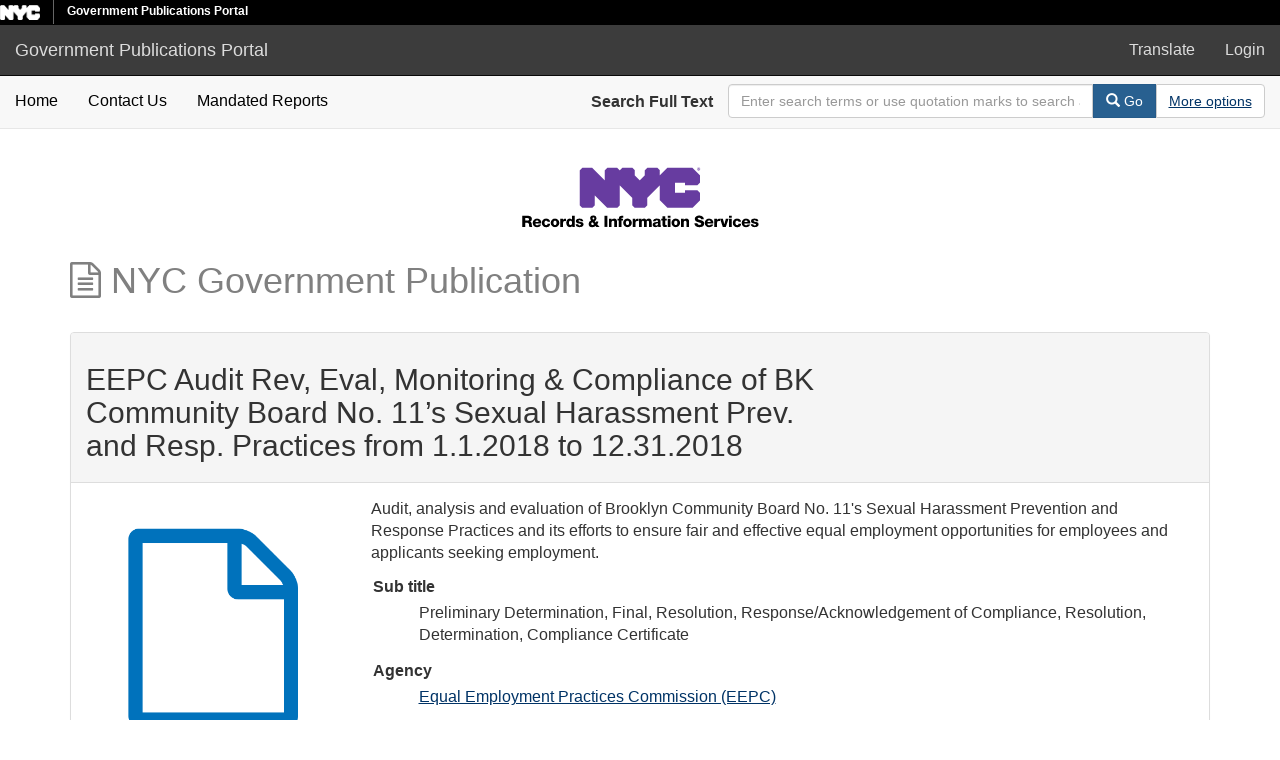

--- FILE ---
content_type: text/html; charset=utf-8
request_url: https://a860-gpp.nyc.gov/concern/nyc_government_publications/hx11xg76h?locale=en
body_size: 4456
content:

<!DOCTYPE html>
<html lang="en" prefix="og:http://ogp.me/ns#">
  <head>
    <meta name="csrf-param" content="authenticity_token" />
<meta name="csrf-token" content="1oB9HLH+Pccd8c8D2P+CnV64TEjusJOOR+xleDHhItUdYrvGEuKarzNP7bFM3Gz6QdvElPvKn9YGh8LbiLXXRw==" />
<meta charset="utf-8" />
<!-- added for use on small devices like phones -->
<meta name="viewport" content="width=device-width, initial-scale=1.0" />
<link rel="resourcesync" href="https://a860-gpp.nyc.gov/capabilitylist?locale=en" />

<!-- Twitter card metadata -->
  <meta name="twitter:card" content="product" />
  <meta name="twitter:site" content="@SamveraRepo" />
  <meta name="twitter:creator" content="@SamveraRepo" />
  <meta property="og:site_name" content="Government Publications Portal" />
  <meta property="og:type" content="object" />
  <meta property="og:title" content="EEPC Audit Rev, Eval, Monitoring &amp; Compliance of BK Community Board No. 11’s Sexual Harassment Prev. and Resp. Practices from 1.1.2018 to 12.31.2018" />
  <meta property="og:description" content="Audit, analysis and evaluation of Brooklyn Community Board No. 11&#39;s Sexual Harassment Prevention and Response Practices and its efforts to ensure fair and effective equal employment opportunities f..." />
  <meta property="og:image" content="http://a860-gpp.nyc.gov/downloads/gx41mk332" />
  <meta property="og:url" content="https://a860-gpp.nyc.gov/concern/nyc_government_publications/hx11xg76h?locale=en" />
  <meta name="twitter:data1" content="" />
  <meta name="twitter:label1" content="Keywords" />
  <meta name="twitter:data2" content="" />
  <meta name="twitter:label2" content="Rights Statement" />

<!-- Google Scholar metadata -->
  <meta name="citation_title" content="EEPC Audit Rev, Eval, Monitoring &amp; Compliance of BK Community Board No. 11’s Sexual Harassment Prev. and Resp. Practices from 1.1.2018 to 12.31.2018" />
  <meta name="citation_publication_date" content="" />
  <meta name="citation_pdf_url" content="http://a860-gpp.nyc.gov/downloads/gx41mk332" />
  <!-- Hyrax does not yet support these metadata -->
  <!--
    <meta name="citation_journal_title" content=""/>
    <meta name="citation_volume" content=""/>
    <meta name="citation_issue" content=""/>
    <meta name="citation_firstpage" content=""/>
    <meta name="citation_lastpage" content=""/>
  -->


<title>NYC Government Publication | EEPC Audit Rev, Eval, Monitoring &amp; Compliance of BK Community Board No. 11’s Sexual Harassment Prev. and Resp. Practices from 1.1.2018 to 12.31.2018 | ID: hx11xg76h | Government Publications Portal</title>

<!-- application css -->
<link rel="stylesheet" media="screen" href="/assets/application-e7f0a8725a92f328e746339978b4e4b7b14f8d0d854a9daddf4376a442e40ee9.css" />

<!-- application js -->
<script src="/assets/application-605a20239af52f5485fc5cfc2be4cb1ea605607f6f1481c5f015e19711c31a3f.js"></script>

<style>
a { color: #2e74b2; }
.navbar-inverse .navbar-link { color: #ffebcd; }

.navbar-inverse { background-color: #3c3c3c; }

.navbar-inverse .navbar-nav > .open > a,
.navbar-inverse .navbar-nav > .open > a:hover,
.navbar-inverse .navbar-nav > .open > a:focus { background-color: #3c3c3c; }

.navbar-inverse .navbar-nav > li > a,
.navbar-inverse .navbar-text,
.navbar-inverse .navbar-brand { color: #dcdcdc; }

.btn-primary {
  background-color: #286090;
  border-color: #265b89;
}

.btn-primary:focus,
.btn-primary.focus {
  background-color: #245682;
  border-color: #1d4467;
}

.btn-primary:hover {
  background-color: #245682;
  border-color: #215079;
}

.btn-primary:active,
.btn-primary.active {
  background-color: #286090;
  border-color: #265b89;
}

.btn-primary:active:hover,
.btn-primary:active:focus,
.btn-primary:active.focus,
.btn-primary.active:hover,
.btn-primary.active:focus,
.btn-primary.active.focus{
  background-color: #286090;
  border-color: #265b89;
}

.btn-primary.disabled:hover,
.btn-primary.disabled:focus,
.btn-primary.disabled.focus,
.btn-primary[disabled]:hover,
.btn-primary[disabled]:focus,
.btn-primary[disabled].focus {
  background-color: #286090;
  border-color: #265b89;
}

</style>


<!-- Google Analytics -->


<!-- for extras, e.g., a favicon -->


    
  </head>

  <body data-turbolinks="false">
    <div class="skip-to-content">
      <a data-turbolinks="false" href="#skip-to-content">Skip to Content</a>
    </div>
    <div class="nycidm-header">
  <div class="upper-header-black">
    <div>
      <span class="upper-header-left">
      <a href="http://www1.nyc.gov/"><img class="small-nyc-logo" alt="NYC.gov logo" src="/nyc_white@x2.png"></a>
      <img class="vert-divide" alt="" src="/upper-header-divider.gif">
        <span class="upper-header-black-title">
          Government Publications Portal
        </span>
      </span>
    </div>
  </div>
</div>
    <header>
  <nav id="masthead" class="navbar navbar-inverse navbar-static-top" role="navigation" aria-label="Main Navigation">
    <div class="container-fluid">
      <!-- Brand and toggle get grouped for better mobile display -->
      <div class="navbar-header">
        <button type="button" class="navbar-toggle collapsed" data-toggle="collapse" data-target="#top-navbar-collapse" aria-expanded="false">
          <span class="sr-only">Toggle navigation</span>
          <span class="icon-bar"></span>
          <span class="icon-bar"></span>
          <span class="icon-bar"></span>
        </button>
        <a id="logo" class="navbar-brand" href="/?locale=en" data-no-turbolink="true">
  <span class="glyphicon glyphicon-globe" role="img" aria-label="Government Publications Portal" aria-hidden="true"></span>
  <span class="institution_name">Government Publications Portal</span>
</a>

      </div>

      <div class="collapse navbar-collapse" id="top-navbar-collapse">
        <ul id="user_utility_links" class="nav navbar-nav navbar-right">
  <li>
    <a data-toggle="collapse" data-target="#global-language" role="button" aria-expanded="false" aria-controls="global-langugae" aria-label="Language picker" title="Language" href="#">
      Translate
    </a>
  </li>
    <li class="nav-item">
      <a rel="nofollow" data-method="post" href="/users/auth/saml?locale=en">Login</a>
    </li>
</ul>

      </div>
    </div>
  </nav>
</header>



    <div class="container-fluid border-top collapse" id="global-language">
      <div class="narrow py-2">
        <div id="google_translate_element"></div>
      </div>
    </div>

      <nav class="navbar navbar-default navbar-static-top" role="navigation" aria-label="Secondary Navigation">
  <div class="container-fluid">
    <div class="row">
      <ul class="nav navbar-nav col-sm-5">
        <li >
          <a class="gpp-nav-link" data-turbolinks="false" href="/?locale=en">Home</a></li>
        <li >
          <a class="gpp-nav-link" href="/contact?locale=en">Contact Us</a></li>
        <li >
          <a class="gpp-nav-link" href="/mandated_reports/public_list?locale=en">Mandated Reports</a></li>
      </ul><!-- /.nav -->
      <div class="searchbar-right navbar-right col-sm-7">
        <form class="form-horizontal search-form" id="search-form-header" role="search" action="/catalog?locale=en" accept-charset="UTF-8" method="get"><input name="utf8" type="hidden" value="&#x2713;" />
  <input type="hidden" name="locale" value="en" />
  <input type="hidden" name="search_field" id="search_field" value="all_fields" />
  <div class="form-group">

    <label class="control-label col-sm-3" for="search-field-header">
      Search Full Text
    </label>

    <div class="input-group" aria-label="Search Bar">
      <input type="text" name="q" id="search-field-header" class="q form-control" placeholder="Enter search terms or use quotation marks to search as a phrase" aria_label="Search Field" />

      <div class="input-group-btn">
        <button type="submit" class="btn btn-primary" id="search-submit-header" aria-label="Search">
          <span class="glyphicon glyphicon-search" aria-hidden="true"></span> Go
        </button>
        <button class="btn btn-default" type="button" aria-label="Advanced Search Options">
          <a class="advanced_search underline-link" href="/advanced?locale=en">More options</a>
        </button>
      </div><!-- /.input-group-btn -->
    </div><!-- /.input-group -->

  </div><!-- /.form-group -->
</form>
      </div>
    </div>
  </div>
</nav><!-- /.navbar -->


    
    <div id="content-wrapper" class="container" role="main">
      

      <div style="text-align: center">
        <img alt="Department of Records Logo" src="/records-logo.svg">
      </div>


        <a name="skip-to-content" id="skip-to-content" tabindex="0"></a>
        



<div class="row work-type">
  <div class="col-xs-12">
    <h1 class="work-type-tag">
  <span class="fa fa-file-text-o" aria-hidden="true"></span>
  NYC Government Publication
</h1>

  </div>
  <div class="col-xs-12">&nbsp;</div>
  <div itemscope itemtype="http://schema.org/CreativeWork" class="col-xs-12">
    <div class="panel panel-default">
      <div class="panel-heading">
          <div class="row">
    <div class="col-sm-8">
        <h2>EEPC Audit Rev, Eval, Monitoring &amp; Compliance of BK Community Board No. 11’s Sexual Harassment Prev. and Resp. Practices from 1.1.2018 to 12.31.2018
        </h2>
    </div>
    <div class="col-sm-4 text-right">
        <div class="show-actions">
</div>

<!-- COinS hook for Zotero -->
<span class="Z3988" title="url_ver=Z39.88-2004&amp;ctx_ver=Z39.88-2004&amp;rft_val_fmt=info%3Aofi%2Ffmt%3Akev%3Amtx%3Adc&amp;rfr_id=info%3Asid%2Fblacklight.rubyforge.org%3Agenerator&amp;rft.title=EEPC+Audit+Rev%2C+Eval%2C+Monitoring+%26+Compliance+of+BK+Community+Board+No.+11%E2%80%99s+Sexual+Harassment+Prev.+and+Resp.+Practices+from+1.1.2018+to+12.31.2018&amp;rft.subject=Labor+and+Employment&amp;rft.subject=Equal+Employment&amp;rft.subject=Government&amp;rft.description=Audit%2C+analysis+and+evaluation+of+Brooklyn+Community+Board+No.+11%27s+Sexual+Harassment+Prevention+and+Response+Practices+and+its+efforts+to+ensure+fair+and+effective+equal+employment+opportunities+for+employees+and+applicants+seeking+employment.&amp;rft.format=Audit+Report&amp;rft.language=English"></span>
<!-- Render Modals -->
<div role="dialog" class="modal collection-list-modal fade" id="collection-list-container" tabindex="-1" aria-labelledby="col_add_title">
  <div class="modal-dialog text-left">
      <div class="modal-content">
        <div class="modal-header">
          <button type="button" class="close" data-dismiss="modal" aria-hidden="true">&times;</button>
          <span class="modal-title" id="col_add_title">Add to collection</span>
        </div>
        <div class="modal-body">
            <em> You do not have access to any existing collections. You may create a new collection.</em><br /><br /><br /><br />
 <!-- else -->
        </div>
        <div class="modal-footer">
          <button type="button" class="btn btn-default" data-dismiss="modal">Close</button>
        </div>
      </div><!-- /.modal-content -->
  </div><!-- /.modal-dialog -->
</div><!-- /.modal -->


    </div>
  </div>

      </div>
      <div class="panel-body">
        <div class="row">
          <div class="col-sm-3 text-center">
                  <div>
    <h2 class="sr-only">Downloadable Content</h2>
    <img class="representative-media" alt="" role="presentation" src="/assets/default-f936e9c3ea7a38e2c2092099586a71380b11258697b37fb4df376704495a849a.png" />
    <a target="_blank" id="file_download" data-label="gx41mk332" class="underline-link" href="/downloads/gx41mk332?locale=en">Download PDF</a>
  </div>


          </div>
          <div class="col-sm-9">
                <p class="work_description">Audit, analysis and evaluation of Brooklyn Community Board No. 11's Sexual Harassment Prevention and Response Practices and its efforts to ensure fair and effective equal employment opportunities for employees and applicants seeking employment.</p>

            <dl class="work-show nyc_government_publication"  itemscope itemtype="http://schema.org/CreativeWork"> 
    <dt>Sub title</dt>
<dd><ul class='tabular'><li class="attribute attribute-sub_title">Preliminary Determination, Final, Resolution, Response/Acknowledgement of Compliance, Resolution, Determination, Compliance Certificate</li></ul></dd>
<dt>Agency</dt>
<dd><ul class='tabular'><li class="attribute attribute-agency"><a href="/catalog?f%5Bagency_sim%5D%5B%5D=Equal+Employment+Practices+Commission+%28EEPC%29&amp;locale=en">Equal Employment Practices Commission (EEPC)</a></li></ul></dd>
<dt>Additional creators</dt>
<dd><ul class='tabular'><li class="attribute attribute-additional_creators">Brooklyn Community Board No. 11</li></ul></dd>
<dt>Subject</dt>
<dd><ul class='tabular'><li itemprop="about" itemscope itemtype="http://schema.org/Thing" class="attribute attribute-subject"><span itemprop="name"><a href="/catalog?f%5Bsubject_sim%5D%5B%5D=Labor+and+Employment&amp;locale=en">Labor and Employment</a></span></li><li itemprop="about" itemscope itemtype="http://schema.org/Thing" class="attribute attribute-subject"><span itemprop="name"><a href="/catalog?f%5Bsubject_sim%5D%5B%5D=Equal+Employment&amp;locale=en">Equal Employment</a></span></li><li itemprop="about" itemscope itemtype="http://schema.org/Thing" class="attribute attribute-subject"><span itemprop="name"><a href="/catalog?f%5Bsubject_sim%5D%5B%5D=Government&amp;locale=en">Government</a></span></li></ul></dd>
<dt>Report type</dt>
<dd><ul class='tabular'><li class="attribute attribute-report_type">Audit Report</li></ul></dd>
<dt>Date published</dt>
<dd><ul class='tabular'><li class="attribute attribute-date_published">2019-10-09</li></ul></dd>
<dt>Language</dt>
<dd><ul class='tabular'><li class="attribute attribute-language"><span itemprop="inLanguage"><a href="/catalog?f%5Blanguage_sim%5D%5B%5D=English&amp;locale=en">English</a></span></li></ul></dd>

<dt>Calendar year</dt>
<dd><ul class='tabular'><li class="attribute attribute-calendar_year">2018</li><li class="attribute attribute-calendar_year">2019</li></ul></dd>
<dt>Borough</dt>
<dd><ul class='tabular'><li class="attribute attribute-borough">brooklyn</li></ul></dd>

<dt>Community board district</dt>
<dd><ul class='tabular'><li class="attribute attribute-community_board_district">Brooklyn 11</li></ul></dd>



    
    
    
 </dl> 
          </div>
          <div class="col-sm-12">
            <h2>Items</h2>
  <table class="table table-striped related-files">
    <thead>
    <tr>
      <th>Thumbnail</th>
      <th>Title</th>
      <th>Date Uploaded</th>
      <th>Actions</th>
    </tr>
    </thead>
    <tbody>
    <tr class="file_set attributes">
  <td class="thumbnail">
    <a data-context-href="/catalog/gx41mk332/track?locale=en" href="/concern/file_sets/gx41mk332?locale=en"><img src="/assets/default-f936e9c3ea7a38e2c2092099586a71380b11258697b37fb4df376704495a849a.png" /></a>
  </td>
  <td class="attribute attribute-filename ensure-wrapped"><a class="underline-link" href="/concern/parent/hx11xg76h/file_sets/gx41mk332">EEPC_Audit_Rev__Eval__Monitoring___Compliance_of_BK_Community_Board_No._11_s_Sexual_Harassment_Prev._and_Resp._Practices_from_1.1.2018_to_12.31.2018.pdf</a></td>
  <td class="attribute attribute-date_uploaded">2020-05-13</td>
  <td>
        <a title="Download EEPC_Audit_Rev__Eval__Monitoring___Compliance_of_BK_Community_Board_No._11_s_Sexual_Harassment_Prev._and_Resp._Practices_from_1.1.2018_to_12.31.2018.pdf" target="_blank" id="file_download" data-label="gx41mk332" class="underline-link" href="/downloads/gx41mk332?locale=en">Download</a>


  </td>
</tr>

    </tbody>
  </table>
  <div class="row">
  </div>

          </div>
        </div>
      </div>
    </div>
  </div>
</div>

    </div><!-- /#content-wrapper -->
    <footer class="navbar navbar-inverse site-footer">
  <div class="container-fluid">
    <div class="navbar-text text-left">
      <p>A service of <a href="http://samvera.org/" class="navbar-link" target="_blank" rel="noopener noreferrer">Samvera</a>.</p>
      <p>Government Publications Portal</p>
    </div>
    <div class="navbar-right">
      <div class="navbar-text text-right">
        <p><strong>Copyright &copy; 2018 Samvera</strong> Licensed under the Apache License, Version 2.0</p>
        <p></p>
      </div>
    </div>
  </div>
</footer>

    <div id="ajax-modal" class="modal fade" tabindex="-1" role="dialog" aria-labelledby="ajax-modal" aria-hidden="true">
  <div class="modal-dialog">
    <div class="modal-content">
    </div>
  </div>
</div>

    

    <!-- Google Translate -->
    <script>
        function googleTranslateElementInit() {
            new google.translate.TranslateElement({
                pageLanguage: 'en'
            }, 'google_translate_element');
        }
    </script>

    <script src="https://translate.google.com/translate_a/element.js?cb=googleTranslateElementInit"></script>

      <!-- Global site tag (gtag.js) - Google Analytics -->
      <script async src="https://www.googletagmanager.com/gtag/js?id=G-GLE45DVE8H"></script>

      <script>
          window.dataLayer = window.dataLayer || [];
          function gtag(){dataLayer.push(arguments);}
          gtag('js', new Date());

          gtag('config', 'G-GLE45DVE8H');
      </script>
  </body>
</html>

